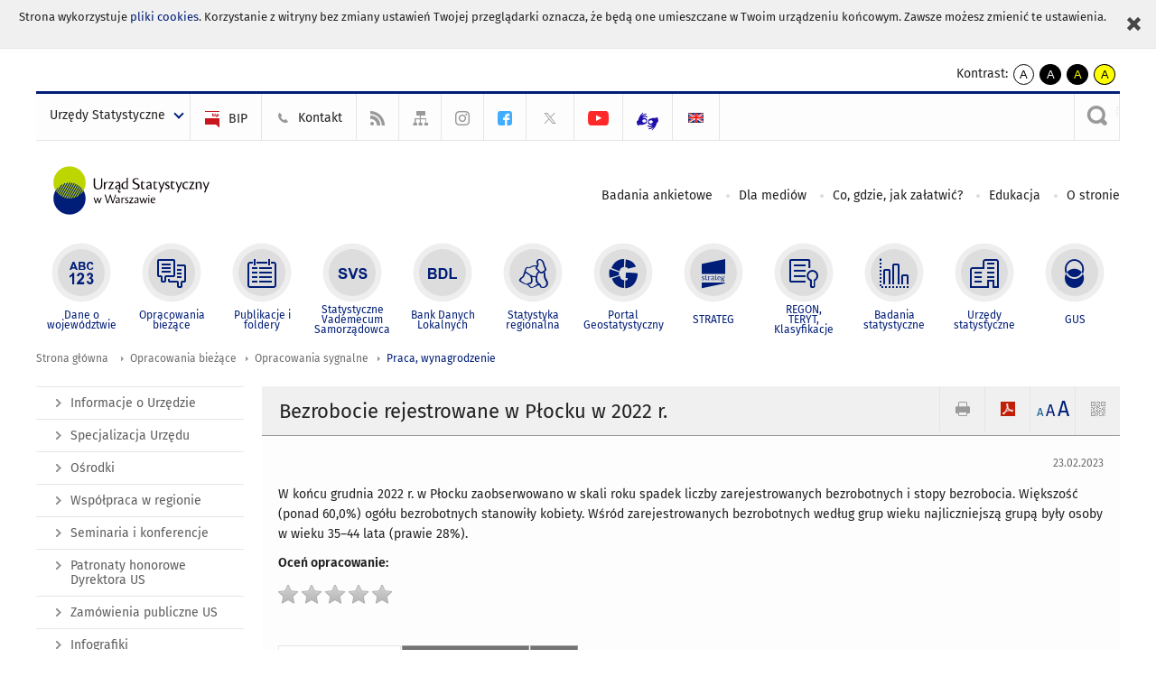

--- FILE ---
content_type: text/html; charset=utf-8
request_url: https://warszawa.stat.gov.pl/opracowania-biezace/opracowania-sygnalne/praca-wynagrodzenie/bezrobocie-rejestrowane-w-plocku-w-2022-r-,7,9.html
body_size: 13061
content:
<!DOCTYPE html>
<html lang="pl" class="desktop">
<head>
	<meta charset="UTF-8">
	<title>Urząd Statystyczny w Warszawie / Opracowania bieżące / Opracowania sygnalne / Praca, wynagrodzenie / Bezrobocie rejestrowane w Płocku w 2022 r.</title>
	<meta name="viewport" content="width=device-width, initial-scale=1.0">
	<meta name="author" content="GUS" />
			<meta name="Keywords" content="płock,bezrobotni,bezrobocie rejestrowane,stopa bezrobocia,liczba bezrobotnych,struktura bezrobotnych" />
				<meta property="og:site_name" content="warszawa.stat.gov.pl"/>
	<meta property='og:locale' content='pl_pl' />
	<meta property="og:title" content="Bezrobocie rejestrowane w Płocku w 2022 r." />
	<meta property="og:type" content="article" />
	<meta property="og:url" content="https://warszawa.stat.gov.pl/opracowania-biezace/opracowania-sygnalne/praca-wynagrodzenie/bezrobocie-rejestrowane-w-plocku-w-2022-r-,7,9.html" />
	<meta property="og:image" content="https://warszawa.stat.gov.pl/szablony/portalinformacyjny/images/logo.png" />
	<meta name="Robots" content="index, follow" />
	<script>var base_href = "/szablony/portalinformacyjny/";</script>
	<link href="/gfx/warszawa/_thumbs/portalinformacyjny__1701948673_lVw.css" rel="stylesheet" type="text/css" />
	<script src="/gfx/warszawa/_thumbs/portalinformacyjny__1565242942_lVw.js"></script>
	<script>
			//<![CDATA[
		var ajaxLinks = new Object();
		ajaxLinks.wyszukiwarka_solr_autocomplete = "/ajax/w4_TtVzCr6Wb7cyM26uf1peFkOTTUsW_odqZoY7ozYjYrw/?id_projektu=44&id_kategorii=1&lang=pl&polecane_strony=1";
	//]]>
</script>	<link href="/szablony/portalinformacyjny/styles/print.css" rel="stylesheet" type="text/css" media="print" />

	<link rel="shortcut icon" href="/szablony/portalinformacyjny/images/favicons/ustat/favicon.ico" type="image/x-icon" />
	<link rel="apple-touch-icon" href="/szablony/portalinformacyjny/images/favicons/ustat/apple-touch-icon.png" />
	<link rel="apple-touch-icon" sizes="57x57" href="/szablony/portalinformacyjny/images/favicons/ustat/apple-touch-icon-57x57.png" />
	<link rel="apple-touch-icon" sizes="72x72" href="/szablony/portalinformacyjny/images/favicons/ustat/apple-touch-icon-72x72.png" />
	<link rel="apple-touch-icon" sizes="114x114" href="/szablony/portalinformacyjny/images/favicons/ustat/apple-touch-icon-114x114.png" />
	<link rel="apple-touch-icon" sizes="144x144" href="/szablony/portalinformacyjny/images/favicons/ustat/apple-touch-icon-144x144.png" />
	<link rel="apple-touch-icon" sizes="57x57" href="/szablony/portalinformacyjny/images/favicons/ustat/apple-touch-icon-60x60.png" />
	<link rel="apple-touch-icon" sizes="72x72" href="/szablony/portalinformacyjny/images/favicons/ustat/apple-touch-icon-120x120.png" />
	<link rel="apple-touch-icon" sizes="114x114" href="/szablony/portalinformacyjny/images/favicons/ustat/apple-touch-icon-76x76.png" />
	<link rel="apple-touch-icon" sizes="144x144" href="/szablony/portalinformacyjny/images/favicons/ustat/apple-touch-icon-152x152.png" />

	<!--[if lt IE 9]>
		<script src="/szablony/portalinformacyjny/scripts/css3-mediaqueries.js"></script>
	<![endif]-->

		<!--[if IE]>
		<link rel="stylesheet" type="text/css" href="/szablony/portalinformacyjny/styles/ie.css" />
	<![endif]-->
	<!--[if lt IE 9]>
		<link rel="stylesheet" type="text/css" href="/szablony/portalinformacyjny/styles/ie8.css" />
	<![endif]-->
</head>
<!--[if IE 7]><body class="ie7 page lang-pl"><![endif]-->
<!--[if IE 8]><body class="ie8 page lang-pl"><![endif]-->
<!--[if IE 9]><body class="ie9 page lang-pl"><![endif]-->
<!--[if gt IE 9]><!--><body class="page lang-pl"><!--<![endif]-->
	<div id="polityka-ciastek" class="header-message"><input type="button" value="Zamknij" onclick="akceptujeCiastka()" title="Zamknij" />Strona wykorzystuje <a href="http://stat.gov.pl/polityka-prywatnosci/">pliki cookies</a>. Korzystanie z witryny bez zmiany ustawień Twojej przeglądarki oznacza, że będą one umieszczane w Twoim urządzeniu końcowym. Zawsze możesz zmienić te ustawienia.</div>
	

	<ul id="skipLinks" class="hide">
		<li><a href="#menu-squares" >Przejdź do menu głównego</a></li> 
		<li><a href="#content-href" >Przejdź do treści</a></li>
		<li><a href="#search-box" >Przejdź do wyszukiwarki</a></li>
		<li><a href="https://warszawa.stat.gov.pl/mapa-serwisu/" >Przejdź do mapy strony</a></li>
	</ul>
	<div class="row">
		<div class="menu-popup">
					</div>
		<div>
			<div class="right">
    <span>Kontrast:</span>
    <div class="contrast_ng">
        <ul class="list-unstyled list-inline">
            <li><a class="black-white_ng" href="https://warszawa.stat.gov.pl/opracowania-biezace/opracowania-sygnalne/praca-wynagrodzenie/bezrobocie-rejestrowane-w-plocku-w-2022-r-,7,9.html?contrast=default"><span class="bg_ng" aria-hidden="true">A</span><span
                     class="sr-only">kontrast domyślny</span></a></li>
            <li><a class="white-black_ng" href="https://warszawa.stat.gov.pl/opracowania-biezace/opracowania-sygnalne/praca-wynagrodzenie/bezrobocie-rejestrowane-w-plocku-w-2022-r-,7,9.html?contrast=black-white"><span class="bg_ng" aria-hidden="true">A</span><span
                     class="sr-only">kontrast biały tekst na czarnym</span></a></li>
            <li><a class="yellow-black_ng" href="https://warszawa.stat.gov.pl/opracowania-biezace/opracowania-sygnalne/praca-wynagrodzenie/bezrobocie-rejestrowane-w-plocku-w-2022-r-,7,9.html?contrast=yellow-black"><span class="bg_ng" aria-hidden="true">A</span><span
                     class="sr-only">kontrast żółty tekst na czarnym</span></a></li>
             <li><a class="black-yellow_ng" href="https://warszawa.stat.gov.pl/opracowania-biezace/opracowania-sygnalne/praca-wynagrodzenie/bezrobocie-rejestrowane-w-plocku-w-2022-r-,7,9.html?contrast=black-yellow"><span class="bg_ng" aria-hidden="true">A</span><span
                     class="sr-only">kontrast czarny tekst na żółtym</span></a></li>
        </ul>
    </div>
</div>		</div>
	</div>
	<div class="row color-line print-disable">
		<div class="one color-1"></div>
		<div class="one color-2"></div>
		<div class="one color-3"></div>
		<div class="one color-4"></div>
		<div class="one color-5"></div>
		<div class="one color-6"></div>
		<div class="one color-7"></div>
		<div class="one color-8"></div>
		<div class="one color-9"></div>
		<div class="one color-10"></div>
	</div>
	<header class="row">
		<div class="row collapse gray-box print-disable top-bar">
			<div class="ten columns horizontal-menu">
				<div class="logo-us-rwd">
										<a href="https://warszawa.stat.gov.pl" title="Urząd Statystyczny w Warszawie">
						<img src="/szablony/portalinformacyjny/images/logo_warszawa.svg" alt="Logo Urząd Statystyczny w Warszawie">
						<span class="hide-text">Urząd Statystyczny w Warszawie</span>
						</a>
										</div>
												<ul class="menu-top-left left us-drop ">
					<li class="button-dropdown urzedy-statystyczne-lista single" >
							<a href="javascript:void(0)" title="Urzędy Statystyczne" class="pos-1 dropdown-toggle-us" style=" ">
							<span class="menu-label">Urzędy Statystyczne</span>
			</a>							<ul class="dropdown-menu">
											<li class="us-bialystok first" >
							<a href="https://bialystok.stat.gov.pl/" title="US Białystok"  style="">
								US Białystok							</a>
						</li>
											<li class="us-bydgoszcz " >
							<a href="https://bydgoszcz.stat.gov.pl/" title="US Bydgoszcz"  style="">
								US Bydgoszcz							</a>
						</li>
											<li class="us-gdansk " >
							<a href="http://gdansk.stat.gov.pl/" title="US Gdańsk"  style="">
								US Gdańsk							</a>
						</li>
											<li class="us-katowice " >
							<a href="http://katowice.stat.gov.pl/" title="US Katowice"  style="">
								US Katowice							</a>
						</li>
											<li class="us-kielce " >
							<a href="http://kielce.stat.gov.pl/" title="US Kielce"  style="">
								US Kielce							</a>
						</li>
											<li class="us-krakow " >
							<a href="http://krakow.stat.gov.pl/" title="US Kraków"  style="">
								US Kraków							</a>
						</li>
											<li class="us-lublin " >
							<a href="http://lublin.stat.gov.pl/" title="US Lublin"  style="">
								US Lublin							</a>
						</li>
											<li class="us-lodz " >
							<a href="http://lodz.stat.gov.pl/" title="US Łódź"  style="">
								US Łódź							</a>
						</li>
											<li class="us-olsztyn " >
							<a href="http://olsztyn.stat.gov.pl/" title="US Olsztyn"  style="">
								US Olsztyn							</a>
						</li>
											<li class="us-opole " >
							<a href="http://opole.stat.gov.pl/" title="US Opole"  style="">
								US Opole							</a>
						</li>
											<li class="us-poznan " >
							<a href="http://poznan.stat.gov.pl/" title="US Poznań"  style="">
								US Poznań							</a>
						</li>
											<li class="us-rzeszow " >
							<a href="http://rzeszow.stat.gov.pl/" title="US Rzeszów"  style="">
								US Rzeszów							</a>
						</li>
											<li class="us-szczecin " >
							<a href="http://szczecin.stat.gov.pl/" title="US Szczecin"  style="">
								US Szczecin							</a>
						</li>
											<li class="us-warszawa " >
							<a href="http://warszawa.stat.gov.pl/" title="US Warszawa"  style="">
								US Warszawa							</a>
						</li>
											<li class="us-wroclaw " >
							<a href="http://wroclaw.stat.gov.pl/" title="US Wrocław"  style="">
								US Wrocław							</a>
						</li>
											<li class="us-zielona-gora last" >
							<a href="http://zielonagora.stat.gov.pl/" title="US Zielona Góra"  style="">
								US Zielona Góra							</a>
						</li>
									</ul>
					</li>
			</ul>													<ul class="menu-top-left menu-top-bip left">
									<li class="bip first" >
							<a href="https://bip.stat.gov.pl/urzad-statystyczny-w-warszawie/" title="BIP" class="pos-1" style=" ">
												<span class="icon guseo_bip" style=""></span>
					<span class="disabled-790 menu-label ml-5">BIP</span>
							</a>					</li>
					<li class="kontakt " >
							<a href="/kontakt/" title="Kontakt" class="pos-2" style=" ">
												<span class="icon guseo_t1" style=""></span>
					<span class="disabled-790 menu-label ml-5">Kontakt</span>
							</a>					</li>
					<li class="hide-label rss " >
							<a href="/rss/" title="RSS" class="pos-3" style=" ">
												<span class="icon guseo_t2" style=""></span>
					<span class="disabled-790 menu-label ml-5">RSS</span>
							</a>					</li>
					<li class="hide-label mapa-serwisu " >
							<a href="/mapa-serwisu/" title="Mapa serwisu" class="pos-4" style=" ">
												<span class="icon guseo_t3" style=""></span>
					<span class="disabled-790 menu-label ml-5">Mapa serwisu</span>
							</a>					</li>
					<li class="hide-label instagram " >
							<a href="https://www.instagram.com/gus_stat/" target="_blank" title="profil GUS na Instagramie" class="pos-5" style=" ">
												<span class="icon guseo_instagram" style=""></span>
					<span class="disabled-790 menu-label ml-5">profil GUS na Instagramie</span>
							</a>					</li>
					<li class="hide-label profil-urzedu-na-facebook " >
							<a href="https://www.facebook.com/UrzadStatystycznywWarszawie" target="_blank" title="profil Urzędu na Facebook" class="pos-6" style=" color: #42ADFF;">
												<span class="icon guseo_fb" style="color: #42ADFF;"></span>
					<span class="disabled-790 menu-label ml-5">profil Urzędu na Facebook</span>
							</a>					</li>
					<li class="hide-label twitter " >
							<a href="https://twitter.com/Warszawa_STAT" target="_blank" title="profil na X" class="pos-7" style=" color: #999999;">
												<span class="icon twitter-x" style="color: #999999;"></span>
					<span class="disabled-790 menu-label ml-5">profil na X</span>
							</a>					</li>
					<li class="hide-label kanal-urzedu-na-youtube " >
							<a href="https://www.youtube.com/channel/UCx22lGDsN4opchUdj2DCUsw" target="_blank" title="kanał Urzędu na YouTube" class="pos-8" style=" color: #FF2929;">
												<span class="icon guseo_youtube" style="color: #FF2929;"></span>
					<span class="disabled-790 menu-label ml-5">kanał Urzędu na YouTube</span>
							</a>					</li>
					<li class="hide-label  last" >
							<a href="https://pzgomaz.com/notLogged?customer=GUS_Warszawa" target="_blank" title="kontakt z tłumaczem PJM" class="pos-9" style=" color: #1F0FAB;">
												<span class="icon pjm" style="color: #1F0FAB;"></span>
					<span class="disabled-790 menu-label ml-5">kontakt z tłumaczem PJM</span>
							</a>					</li>
																					<li>
								<a href="/en/" title="English" class="en">
									<img src="/szablony/portalinformacyjny/images/flagi/flaga_en.gif" width="21" height="15" alt="English" />
								</a>
							</li>
																</ul>
													<div class="search-bar"><form 
	name="wyszukiwarka_2" 
	action="/wyszukiwarka/szukaj.html" 
	method="post" 
	id="search-box"
>
	<label for="search-block-2">
		<a href="javascript: void(0);" class="search-ico" onclick="showSearchBar(this.parentElement);" title="Wyszukiwarka"><span class="sr-only">Wyszukiwarka</span></a>
	</label>
	<div class="search-block jq-search-block"><div>
		<input
			type="text" 
			name="query" 
			value=""
			placeholder="Tu wpisz szukaną frazę..."
			maxlength="128" 
			accesskey="4"
			class="text-input jq-solr-query"
			id="search-block-2"
		/> 
		
		
		
	</div></div>
	<input type="submit" value="Szukaj" class="submit button-gray three">
			<div class="autocomplete-box display-none">
			<div class="autocomplete"></div>
			<a href="/wyszukiwarka/szukaj.html" class="button-gray-micro right mb-15 mr-15">Wyszukiwanie zaawansowane</a>
		</div>
		<script src="/szablony/portalinformacyjny/scripts/solr.js" defer async></script>
	</form></div>
							</div>
		</div>
		<div class="row collapse logo-row">
			<div class="four columns right-padding">
				<div class="logo-us">
										<a href="https://warszawa.stat.gov.pl" title="Urząd Statystyczny w Warszawie">
													<img src="/szablony/portalinformacyjny/images/logo_warszawa.svg" alt="Logo Urząd Statystyczny w Warszawie">
												<span class="site-name"></span>
					</a>
									</div>
			</div>
			<div class="six columns left-padding horizontal-menu print-disable" id="menu-top">
									<div class="block js-tab ">
	<ul class="menu">
					<li class="badania-ankietowe first">
							<a href="/badania-ankietowe/" title="Badania ankietowe"  style="">
					Badania ankietowe				</a>
					</li>
			<li class="dla-mediow ">
							<a href="/dla-mediow/" title="Dla mediów"  style="">
					Dla mediów				</a>
					</li>
			<li class="co-gdzie-jak-zalatwic ">
							<a href="/co-gdzie-jak-zalatwic/" title="Co, gdzie, jak załatwić?"  style="">
					Co, gdzie, jak załatwić?				</a>
					</li>
			<li class="edukacja-statystyczna ">
							<a href="/edukacja-statystyczna/" title="Edukacja"  style="">
					Edukacja				</a>
					</li>
			<li class="o-stronie last">
							<a href="/o-stronie/" title="O stronie"  style="">
					O stronie				</a>
					</li>
		</ul>
</div>								<a href="#" class="phome-menu-button">Menu</a>
			</div>
		</div>
		<div class="row collapse print-disable">
			<div id="menu-top-rwd">
				<h2 class="titleRWD display-none">Menu główne</h2>
				<a href="#" class="phome-menu-button">Menu</a>
			</div>


			<div class="ten horizontal-menu" id="menu-squares">
									<div class="block js-tab active-menu">
	<ul class="menu">
						<li class="menu-poz-1  dane-o-wojewodztwie first">
							<a onClick="ga('send', 'event', 'KlikMenuKafelek', 'Dane o województwie');" href="/dane-o-wojewodztwie/" title="Dane o województwie"  style="background: #FFFFFF; color: #001D77;">
					<span class="icon">
							<span class="icon-bg">
								<span class="guseo_l_gus white"></span>
								<span class="guseo_l_gus color" style="color: #FFFFFF;"></span>
							</span>
					</span>
					<span class="menu-label">
						<span>
							Dane o województwie						</span>
					</span>
				</a>
					</li>
					<li class="menu-poz-2  opracowania-biezace ">
							<a onClick="ga('send', 'event', 'KlikMenuKafelek', 'Opracowania bieżące');" href="/opracowania-biezace/" title="Opracowania bieżące" class="active" style="background: #FFFFFF; color: #001D77;">
					<span class="icon">
							<span class="icon-bg">
								<span class="guseo_b_ustat white"></span>
								<span class="guseo_b_ustat color" style="color: #FFFFFF;"></span>
							</span>
					</span>
					<span class="menu-label">
						<span>
							Opracowania bieżące						</span>
					</span>
				</a>
					</li>
					<li class="menu-poz-3  publikacje-i-foldery ">
							<a onClick="ga('send', 'event', 'KlikMenuKafelek', 'Publikacje i foldery');" href="/publikacje-i-foldery/" title="Publikacje i foldery"  style="background: #FFFFFF; color: #001D77;">
					<span class="icon">
							<span class="icon-bg">
								<span class="guseo_c_ustat white"></span>
								<span class="guseo_c_ustat color" style="color: #FFFFFF;"></span>
							</span>
					</span>
					<span class="menu-label">
						<span>
							Publikacje i foldery						</span>
					</span>
				</a>
					</li>
					<li class="menu-poz-4  statystyczne-vademecum-samorzadowca ">
							<a onClick="ga('send', 'event', 'KlikMenuKafelek', 'Statystyczne Vademecum Samorządowca');" href="https://svs.stat.gov.pl/?id=7" title="Statystyczne Vademecum Samorządowca"  style="background: #FFFFFF; color: #001D77;">
					<span class="icon">
							<span class="icon-bg">
								<span class="guseo_d_ustat white"></span>
								<span class="guseo_d_ustat color" style="color: #FFFFFF;"></span>
							</span>
					</span>
					<span class="menu-label">
						<span>
							Statystyczne Vademecum Samorządowca						</span>
					</span>
				</a>
					</li>
					<li class="menu-poz-5  bank-danych-lokalnych ">
							<a onClick="ga('send', 'event', 'KlikMenuKafelek', 'Bank Danych Lokalnych');" href="http://stat.gov.pl/bdl/app/strona.html?p_name=indeks" target="_blank" title="Bank Danych Lokalnych"  style="background: #FFFFFF; color: #001D77;">
					<span class="icon">
							<span class="icon-bg">
								<span class="guseo_e_ustat white"></span>
								<span class="guseo_e_ustat color" style="color: #FFFFFF;"></span>
							</span>
					</span>
					<span class="menu-label">
						<span>
							Bank Danych Lokalnych						</span>
					</span>
				</a>
					</li>
					<li class="menu-poz-6  statystyka-regionalna ">
							<a onClick="ga('send', 'event', 'KlikMenuKafelek', 'Statystyka regionalna');" href="http://stat.gov.pl/statystyka-regionalna/" target="_blank" title="Statystyka regionalna"  style="background: #FFFFFF; color: #001D77;">
					<span class="icon">
							<span class="icon-bg">
								<span class="guseo_f_ustat white"></span>
								<span class="guseo_f_ustat color" style="color: #FFFFFF;"></span>
							</span>
					</span>
					<span class="menu-label">
						<span>
							Statystyka regionalna						</span>
					</span>
				</a>
					</li>
					<li class="menu-poz-7  portal-geostatystyczny ">
							<a onClick="ga('send', 'event', 'KlikMenuKafelek', 'Portal Geostatystyczny');" href="http://geo.stat.gov.pl/" target="_blank" title="Portal Geostatystyczny"  style="background: #FFFFFF; color: #001D77;">
					<span class="icon">
							<span class="icon-bg">
								<span class="guseo_f_gus white"></span>
								<span class="guseo_f_gus color" style="color: #FFFFFF;"></span>
							</span>
					</span>
					<span class="menu-label">
						<span>
							Portal Geostatystyczny						</span>
					</span>
				</a>
					</li>
					<li class="menu-poz-8  strateg ">
							<a onClick="ga('send', 'event', 'KlikMenuKafelek', 'STRATEG');" href="http://strateg.stat.gov.pl/" target="_blank" title="STRATEG"  style="background: #FFFFFF; color: #001D77;">
					<span class="icon">
							<span class="icon-bg">
								<span class="guseo_e_gus white"></span>
								<span class="guseo_e_gus color" style="color: #FFFFFF;"></span>
							</span>
					</span>
					<span class="menu-label">
						<span>
							STRATEG						</span>
					</span>
				</a>
					</li>
					<li class="menu-poz-9  mregonteryt ">
							<a onClick="ga('send', 'event', 'KlikMenuKafelek', 'REGON, <br>TERYT, <br>Klasyfikacje');" href="/mregonteryt/" title="REGON, TERYT, Klasyfikacje"  style="background: #FFFFFF; color: #001D77;">
					<span class="icon">
							<span class="icon-bg">
								<span class="guseo_i_ustat white"></span>
								<span class="guseo_i_ustat color" style="color: #FFFFFF;"></span>
							</span>
					</span>
					<span class="menu-label">
						<span>
							REGON, <br>TERYT, <br>Klasyfikacje						</span>
					</span>
				</a>
					</li>
					<li class="menu-poz-10  sprawozdawczosc ">
							<a onClick="ga('send', 'event', 'KlikMenuKafelek', 'Badania statystyczne');" href="https://stat.gov.pl/badania-statystyczne/" target="_blank" title="Badania statystyczne"  style="background: #FFFFFF; color: #001D77;">
					<span class="icon">
							<span class="icon-bg">
								<span class="guseo_j_gus white"></span>
								<span class="guseo_j_gus color" style="color: #FFFFFF;"></span>
							</span>
					</span>
					<span class="menu-label">
						<span>
							Badania statystyczne						</span>
					</span>
				</a>
					</li>
					<li class="menu-poz-11  urzedy-statystyczne ">
							<a onClick="ga('send', 'event', 'KlikMenuKafelek', 'Urzędy statystyczne');" href="http://stat.gov.pl/urzedy-statystyczne/" target="_blank" title="Urzędy statystyczne"  style="background: #FFFFFF; color: #001D77;">
					<span class="icon">
							<span class="icon-bg">
								<span class="guseo_k_ustat white"></span>
								<span class="guseo_k_ustat color" style="color: #FFFFFF;"></span>
							</span>
					</span>
					<span class="menu-label">
						<span>
							Urzędy statystyczne						</span>
					</span>
				</a>
					</li>
					<li class="menu-poz-12  gus last">
							<a onClick="ga('send', 'event', 'KlikMenuKafelek', 'GUS');" href="http://stat.gov.pl" target="_blank" title="GUS"  style="background: #FFFFFF; color: #001D77;">
					<span class="icon">
							<span class="icon-bg">
								<span class="guseo_new18 white"></span>
								<span class="guseo_new18 color" style="color: #FFFFFF;"></span>
							</span>
					</span>
					<span class="menu-label">
						<span>
							GUS						</span>
					</span>
				</a>
					</li>
				</ul>
</div>								<div class="clear"></div>
			</div>
		</div>
	</header>

	<section class="row collapse breadcrumbs print-disable">
		<h2 class="hide">Ścieżka</h2>
		<div class="ten columns">
			<div class="breadcrumbs">
	<a href="https://warszawa.stat.gov.pl" title="Strona główna" class="home">
		Strona główna	</a>
	
	<a href="/opracowania-biezace/" title="Opracowania bieżące">Opracowania bieżące</a><a href="/opracowania-biezace/opracowania-sygnalne/" title="Opracowania sygnalne">Opracowania sygnalne</a><a href="/opracowania-biezace/opracowania-sygnalne/praca-wynagrodzenie/" title="Praca, wynagrodzenie">Praca, wynagrodzenie</a></div>		</div>
	</section>

	<section class="row collapse  hidden-zone-4 hidden-zone-5 hidden-zone-6 hidden-zone-7 hidden-zone-8 hidden-zone-16 hidden-zone-30 hidden-zone-31 hidden-zone-32 hidden-zone-33" id="content-href">
		<div class="eight columns left-padding page-content right" id="txt">
			<a href="#" class="menu-rwd-button content-menu display-none">Menu</a>
<div class="module">
	<article class="news-module">
	<header class="header-block">
		<h2 class="title">
			Bezrobocie rejestrowane w Płocku w 2022 r.		</h2>
		<a href="javascript:void(0);" title="Pokaż QR Code" class="query-code jq-auto-height" data-url="https://warszawa.stat.gov.pl/opracowania-biezace/opracowania-sygnalne/praca-wynagrodzenie/bezrobocie-rejestrowane-w-plocku-w-2022-r-,7,9.html">
	<img src="/szablony/portalinformacyjny/images/qcode-ico.png" width="16" height="16" alt="Pokaż QR Code" />
</a>

<span id="jq_font_change" class="header-button-box">
	<a href="javascript:void(0);" onclick="changeFontSize(1, this);" class="small-font active" data-font="small" title="Mała czcionka">A</a>
	<a href="javascript:void(0);" onclick="changeFontSize(1.3, this);" class="default-font" data-font="medium" title="Średnia czcionka">A</a>
	<a href="javascript:void(0);" onclick="changeFontSize(1.6, this);" class="big-font" data-font="large" title="Duża czcionka">A</a>
</span>

	<a href="#" title="pobierz stronę jako plik pdf" onclick="javascript: self.open('https://warszawa.stat.gov.pl/opracowania-biezace/opracowania-sygnalne/praca-wynagrodzenie/bezrobocie-rejestrowane-w-plocku-w-2022-r-,7,9.html?pdf=1');" class="print-pdf">
		<img src="/szablony/portalinformacyjny/images/pdf-ico.png" width="16" height="16" alt="pobierz stronę jako plik pdf" />
	</a>
<a href="#" title="Drukuj" onclick="javascript: window.print();" class="print">
	<img src="/szablony/portalinformacyjny/images/print-ico.png" width="16" height="16" alt="Drukuj" />
</a>	</header>

	<section class="gray-box block-content">
		<div class="date right">
			23.02.2023		</div>
		<div class="clear"></div>

		<p>W końcu grudnia 2022 r. w Płocku zaobserwowano w skali roku spadek liczby zarejestrowanych bezrobotnych i stopy bezrobocia. Większość (ponad 60,0%) ogółu bezrobotnych stanowiły kobiety. Wśród zarejestrowanych bezrobotnych według grup wieku najliczniejszą grupą były osoby w wieku 35–44 lata (prawie 28%).</p>
<script>
          var ratedesc = ['', 'bardzo słabe', 'słabe', 'przeciętne', 'dobre', 'bardzo dobre'];
          
          $(function(){
               $('UL#rate LI').hover(function(){
                    $('P#rate-target').html(ratedesc[$(this).data("rate")]);
                    for (var i=0;i<$(this).data("rate");i++) $('UL#rate LI A').eq(i).css('background', 'url(http://warszawa.stat.gov.pl/files/gfx/warszawa/pl/defaultaktualnosci/760/17/1/1/star_10.png)');
               },function(){
                    $('P#rate-target').html('&nbsp;');
                    $('UL#rate LI A').css('background', 'url(http://warszawa.stat.gov.pl/files/gfx/warszawa/pl/defaultaktualnosci/760/17/1/1/star-gray_10.png)');
               });
          });
     </script>
<style type="text/css">UL#rate {
               list-style-type: none; margin: 0;
               padding: 0;
          }
          UL#rate LI {
               display: inline-block;
               background: none;
               margin: 0 -4px;
               padding: 2px;
          }
          UL#rate LI A {
               display: inline-block;
               width: 26px;
               height: 24px;
               background: url(http://warszawa.stat.gov.pl/files/gfx/warszawa/pl/defaultaktualnosci/760/17/1/1/star-gray_10.png) no-repeat 0 0;
          }
</style>
<p class="lato-bold">Oceń opracowanie:</p>

<ul id="rate">
	<li data-rate="1"><a href="http://ocena-publ.stat.gov.pl/?id=87&amp;v=1">&nbsp;</a></li>
	<li data-rate="2"><a href="http://ocena-publ.stat.gov.pl/?id=87&amp;v=2">&nbsp;</a></li>
	<li data-rate="3"><a href="http://ocena-publ.stat.gov.pl/?id=87&amp;v=3">&nbsp;</a></li>
	<li data-rate="4"><a href="http://ocena-publ.stat.gov.pl/?id=87&amp;v=4">&nbsp;</a></li>
	<li data-rate="5"><a href="http://ocena-publ.stat.gov.pl/?id=87&amp;v=5">&nbsp;</a></li>
</ul>

<p id="rate-target">&nbsp;</p>
		<div class="clear-all"></div>
		
		<div class="margin-bottom">
			<a id="archive"></a>
			<div id="article-text" class="jq-generate-tabs">
					<div class="files js-tab">
<!--
		<a href="http://get.adobe.com/reader/" class="reader-icon right ml-5" title="Pobierz Adobe® Reader®">
			Pobierz Adobe® Reader®		</a>
		<a href="http://www.microsoft.com/pl-pl/download/details.aspx?id=4" class="word-viewer-icon right ml-5" title="Pobierz Word Viewer">
			Pobierz Word Viewer		</a>
		<a href="http://www.microsoft.com/pl-pl/download/details.aspx?id=10" class="excel-viewer-icon right ml-5" title="Pobierz Excel Viewer">
			Pobierz Excel Viewer		</a>
		<a href="http://www.microsoft.com/pl-pl/download/details.aspx?id=6" class="powerpoint-viewer-icon right ml-5" title="Pobierz PowerPoint Viewer">
			Pobierz PowerPoint Viewer		</a>

		<span class="files-download-desc right">Pobierz darmowe oprogramowanie do przeglądania plików:</span>
-->
		<div class="clear"></div>

					<h2>
				Pliki do pobrania			</h2>
											
				<div class="file">
					<div class="file-icons">
													<span class="barcode2d-bg">
								<span class="barcode2d" data-url="/download/gfx/warszawa/pl/defaultaktualnosci/744/7/9/1/bezrobocie_rejestrowane_w_plocku_w_2022.pdf"></span>
							</span>
						
						<img src="/szablony/portalinformacyjny/images/mimetypes/pdf.gif" alt="Bezrobocie rejestrowane w Płocku w 2022 r. ..." class="icon" />
					</div>
					<div class="file-text">
												
						<a onClick="ga('send', 'event', 'Pobranie PDF', 'Click', 'Bezrobocie rejestrowane w Płocku w 2022 r.');" href="/download/gfx/warszawa/pl/defaultaktualnosci/744/7/9/1/bezrobocie_rejestrowane_w_plocku_w_2022.pdf" title="Bezrobocie rejestrowane w Płocku w 2022 r.">
							Bezrobocie rejestrowane w Płocku w 2022 r.						</a>
																			<span class="size">
								0.88 MB							</span>
											</div>
					<div class="clear"></div>
				</div>
							
				<div class="file">
					<div class="file-icons">
													<span class="barcode2d-bg">
								<span class="barcode2d" data-url="/download/gfx/warszawa/pl/defaultaktualnosci/744/7/9/1/bezrobocie_rejestrowane_w_plocku_w_2022.docx"></span>
							</span>
						
						<img src="/szablony/portalinformacyjny/images/mimetypes/docx.gif" alt="Bezrobocie rejestrowane w Płocku w 2022 r. - plik w formacie Word ..." class="icon" />
					</div>
					<div class="file-text">
												
						<a onClick="ga('send', 'event', 'Pobranie DOC', 'Click', 'Bezrobocie rejestrowane w Płocku w 2022 r. - plik w formacie Word');" href="/download/gfx/warszawa/pl/defaultaktualnosci/744/7/9/1/bezrobocie_rejestrowane_w_plocku_w_2022.docx" title="Bezrobocie rejestrowane w Płocku w 2022 r. - plik w formacie Word">
							Bezrobocie rejestrowane w Płocku w 2022 r. - plik w formacie Word						</a>
																			<span class="size">
								3.42 MB							</span>
											</div>
					<div class="clear"></div>
				</div>
							
				<div class="file">
					<div class="file-icons">
													<span class="barcode2d-bg">
								<span class="barcode2d" data-url="/download/gfx/warszawa/pl/defaultaktualnosci/744/7/9/1/bezrobocie_rejestrowane_w_plocku_w_2022_kontrast.pdf"></span>
							</span>
						
						<img src="/szablony/portalinformacyjny/images/mimetypes/pdf.gif" alt="Bezrobocie rejestrowane w Płocku w 2022 r. - wersja o wysokim kontraście dla niedowidzących ..." class="icon" />
					</div>
					<div class="file-text">
												
						<a onClick="ga('send', 'event', 'Pobranie PDF', 'Click', 'Bezrobocie rejestrowane w Płocku w 2022 r. - wersja o wysokim kontraście dla niedowidzących');" href="/download/gfx/warszawa/pl/defaultaktualnosci/744/7/9/1/bezrobocie_rejestrowane_w_plocku_w_2022_kontrast.pdf" title="Bezrobocie rejestrowane w Płocku w 2022 r. - wersja o wysokim kontraście dla niedowidzących">
							Bezrobocie rejestrowane w Płocku w 2022 r. - wersja o wysokim kontraście dla niedowidzących						</a>
																			<span class="size">
								0.91 MB							</span>
											</div>
					<div class="clear"></div>
				</div>
							
				<div class="file">
					<div class="file-icons">
													<span class="barcode2d-bg">
								<span class="barcode2d" data-url="/download/gfx/warszawa/pl/defaultaktualnosci/744/7/9/1/bezrobocie_rejestrowane_w_plocku_w_2022_kontrast.docx"></span>
							</span>
						
						<img src="/szablony/portalinformacyjny/images/mimetypes/docx.gif" alt="Bezrobocie rejestrowane w Płocku w 2022 r. - wersja o wysokim kontraście dla niedowidzących, plik w formacie Word ..." class="icon" />
					</div>
					<div class="file-text">
												
						<a onClick="ga('send', 'event', 'Pobranie DOC', 'Click', 'Bezrobocie rejestrowane w Płocku w 2022 r. - wersja o wysokim kontraście dla niedowidzących, plik w formacie Word');" href="/download/gfx/warszawa/pl/defaultaktualnosci/744/7/9/1/bezrobocie_rejestrowane_w_plocku_w_2022_kontrast.docx" title="Bezrobocie rejestrowane w Płocku w 2022 r. - wersja o wysokim kontraście dla niedowidzących, plik w formacie Word">
							Bezrobocie rejestrowane w Płocku w 2022 r. - wersja o wysokim kontraście dla niedowidzących, plik w formacie Word						</a>
																			<span class="size">
								4.46 MB							</span>
											</div>
					<div class="clear"></div>
				</div>
							
				<div class="file">
					<div class="file-icons">
													<span class="barcode2d-bg">
								<span class="barcode2d" data-url="/download/gfx/warszawa/pl/defaultaktualnosci/744/7/9/1/bezrobocie_rejestrowane_w_plocku_w_2022_tablice.xlsx"></span>
							</span>
						
						<img src="/szablony/portalinformacyjny/images/mimetypes/xlsx.gif" alt="Bezrobocie rejestrowane w Płocku w 2022 r. - tablice w formacie Excel ..." class="icon" />
					</div>
					<div class="file-text">
												
						<a onClick="ga('send', 'event', 'Pobranie XLS', 'Click', 'Bezrobocie rejestrowane w Płocku w 2022 r. - tablice w formacie Excel');" href="/download/gfx/warszawa/pl/defaultaktualnosci/744/7/9/1/bezrobocie_rejestrowane_w_plocku_w_2022_tablice.xlsx" title="Bezrobocie rejestrowane w Płocku w 2022 r. - tablice w formacie Excel">
							Bezrobocie rejestrowane w Płocku w 2022 r. - tablice w formacie Excel						</a>
																			<span class="size">
								0.02 MB							</span>
											</div>
					<div class="clear"></div>
				</div>
							
				<div class="file">
					<div class="file-icons">
													<span class="barcode2d-bg">
								<span class="barcode2d" data-url="/download/gfx/warszawa/pl/defaultaktualnosci/744/7/9/1/bezrobocie_rejestrowane_w_plocku_w_2022_wykresy.xlsx"></span>
							</span>
						
						<img src="/szablony/portalinformacyjny/images/mimetypes/xlsx.gif" alt="Bezrobocie rejestrowane w Płocku w 2022 r. - dane do wykresów w formacie Excel ..." class="icon" />
					</div>
					<div class="file-text">
												
						<a onClick="ga('send', 'event', 'Pobranie XLS', 'Click', 'Bezrobocie rejestrowane w Płocku w 2022 r. - dane do wykresów w formacie Excel');" href="/download/gfx/warszawa/pl/defaultaktualnosci/744/7/9/1/bezrobocie_rejestrowane_w_plocku_w_2022_wykresy.xlsx" title="Bezrobocie rejestrowane w Płocku w 2022 r. - dane do wykresów w formacie Excel">
							Bezrobocie rejestrowane w Płocku w 2022 r. - dane do wykresów w formacie Excel						</a>
																			<span class="size">
								0.03 MB							</span>
											</div>
					<div class="clear"></div>
				</div>
						</div>
					<div class="files js-tab archive">
			<h2 data-name="archive" href="/opracowania-biezace/opracowania-sygnalne/praca-wynagrodzenie/bezrobocie-rejestrowane-w-plocku-w-2024-r-,7,11.html">
			Wyjdź z archiwum		</h2>
		<div class="jq-generate-tabs article-archive">
					<div class="js-tab">
			<h2>2024</h2>
							<div class="file ">
                    					<a href="/opracowania-biezace/opracowania-sygnalne/praca-wynagrodzenie/bezrobocie-rejestrowane-w-plocku-w-2024-r-,7,11.html" title="Bezrobocie rejestrowane w Płocku w 2024 r.">
																			<span class="current qtip-obj" title="Aktualna wersja informacji"></span>
												Bezrobocie rejestrowane w Płocku w 2024 r.                        					</a>
				</div>
						</div>
					<div class="js-tab">
			<h2>2023</h2>
							<div class="file ">
                    					<a href="/opracowania-biezace/opracowania-sygnalne/praca-wynagrodzenie/bezrobocie-rejestrowane-w-plocku-w-2023-r-,7,10.html" title="Bezrobocie rejestrowane w Płocku w 2023 r.">
																		Bezrobocie rejestrowane w Płocku w 2023 r.                        					</a>
				</div>
						</div>
					<div class="js-tab">
			<h2>2022</h2>
							<div class="file active">
                    					<a href="/opracowania-biezace/opracowania-sygnalne/praca-wynagrodzenie/bezrobocie-rejestrowane-w-plocku-w-2022-r-,7,9.html" title="Bezrobocie rejestrowane w Płocku w 2022 r.">
																		Bezrobocie rejestrowane w Płocku w 2022 r.                        					</a>
				</div>
						</div>
					<div class="js-tab">
			<h2>2021</h2>
							<div class="file ">
                    					<a href="/opracowania-biezace/opracowania-sygnalne/praca-wynagrodzenie/bezrobocie-rejestrowane-w-plocku-w-2021-r-,7,8.html" title="Bezrobocie rejestrowane w Płocku w 2021 r.">
																		Bezrobocie rejestrowane w Płocku w 2021 r.                        					</a>
				</div>
						</div>
					<div class="js-tab">
			<h2>2020</h2>
							<div class="file ">
                    					<a href="/opracowania-biezace/opracowania-sygnalne/praca-wynagrodzenie/bezrobocie-rejestrowane-w-plocku-w-2020-r-,7,7.html" title="Bezrobocie rejestrowane w Płocku w 2020 r.">
																		Bezrobocie rejestrowane w Płocku w 2020 r.                        					</a>
				</div>
						</div>
					<div class="js-tab">
			<h2>2019</h2>
							<div class="file ">
                    					<a href="/opracowania-biezace/opracowania-sygnalne/praca-wynagrodzenie/bezrobocie-rejestrowane-w-plocku-w-2019-r-,7,6.html" title="Bezrobocie rejestrowane w Płocku w 2019 r.">
																		Bezrobocie rejestrowane w Płocku w 2019 r.                        					</a>
				</div>
						</div>
					<div class="js-tab">
			<h2>2018</h2>
							<div class="file ">
                    					<a href="/opracowania-biezace/opracowania-sygnalne/praca-wynagrodzenie/bezrobocie-rejestrowane-w-plocku-w-2018-r-,7,5.html" title="Bezrobocie rejestrowane w Płocku w 2018 r.">
																		Bezrobocie rejestrowane w Płocku w 2018 r.                        					</a>
				</div>
						</div>
					<div class="js-tab">
			<h2>2017</h2>
							<div class="file ">
                    					<a href="/opracowania-biezace/opracowania-sygnalne/praca-wynagrodzenie/bezrobocie-rejestrowane-w-plocku-w-2017-r-,7,4.html" title="Bezrobocie rejestrowane w Płocku w 2017 r.">
																		Bezrobocie rejestrowane w Płocku w 2017 r.                        					</a>
				</div>
						</div>
					<div class="js-tab">
			<h2>2016</h2>
							<div class="file ">
                    					<a href="/opracowania-biezace/opracowania-sygnalne/praca-wynagrodzenie/bezrobocie-rejestrowane-w-plocku-w-2016-r-,7,3.html" title="Bezrobocie rejestrowane w Płocku w 2016 r.">
																		Bezrobocie rejestrowane w Płocku w 2016 r.                        					</a>
				</div>
						</div>
					<div class="js-tab">
			<h2>2015</h2>
							<div class="file ">
                                            <img src="/szablony/portalinformacyjny/images/mimetypes/pdf.gif" alt="Bezrobocie rejestrowane w Płocku w 2015 r." class="icon" />
                    					<a href="/download/gfx/warszawa/pl/defaultaktualnosci/744/7/2/1/bezrobocie_rejestrowane_w_plocku_2015.pdf" title="Bezrobocie rejestrowane w Płocku w 2015 r.">
																		Bezrobocie rejestrowane w Płocku w 2015 r.                                                    <span class="size">
                                0.75 MB                            </span>
                        					</a>
				</div>
						</div>
					<div class="js-tab">
			<h2>2014</h2>
							<div class="file ">
                                            <img src="/szablony/portalinformacyjny/images/mimetypes/pdf.gif" alt="Bezrobocie rejestrowane w Płocku w 2014 r." class="icon" />
                    					<a href="/download/gfx/warszawa/pl/defaultaktualnosci/744/7/1/1/bezrobocie_rejestrowane_w_plocku_2014.pdf" title="Bezrobocie rejestrowane w Płocku w 2014 r.">
																		Bezrobocie rejestrowane w Płocku w 2014 r.                                                    <span class="size">
                                1.94 MB                            </span>
                        					</a>
				</div>
						</div>
			</div>
</div>
									<div class="tags-box js-tab">
		<h2>
			Tagi		</h2>
											<a href="/wyszukiwarka/?query=tag:p%C5%82ock" class="tag" title="płock">płock</a> 															<a href="/wyszukiwarka/?query=tag:bezrobotni" class="tag" title="bezrobotni">bezrobotni</a> 															<a href="/wyszukiwarka/?query=tag:bezrobocie+rejestrowane" class="tag" title="bezrobocie rejestrowane">bezrobocie rejestrowane</a> 															<a href="/wyszukiwarka/?query=tag:stopa+bezrobocia" class="tag" title="stopa bezrobocia">stopa bezrobocia</a> 															<a href="/wyszukiwarka/?query=tag:liczba+bezrobotnych" class="tag" title="liczba bezrobotnych">liczba bezrobotnych</a> 															<a href="/wyszukiwarka/?query=tag:struktura+bezrobotnych" class="tag" title="struktura bezrobotnych">struktura bezrobotnych</a>									</div>
							</div>
		</div>

		<div class="row collapse social-row">
	<div class="ten columns">
			</div>
</div>
	</section>
</article>


</div>		</div>
		<div class="two columns right-padding print-disable sidebar aside-box">
							<div class="block js-tab ">
	<ul class="menu">
					<li class="informacje-o-urzedzie first" >
							<a onClick="ga('send', 'event', 'KlikMenuLeft', 'Informacje o Urzędzie');" href="/informacje-o-urzedzie/" title="Informacje o Urzędzie"  style="">
					Informacje o Urzędzie				</a>
								</li>
			<li class="specjalizacja-urzedu " >
							<a onClick="ga('send', 'event', 'KlikMenuLeft', 'Specjalizacja Urzędu');" href="/specjalizacja-urzedu/" title="Specjalizacja Urzędu"  style="">
					Specjalizacja Urzędu				</a>
								</li>
			<li class="osrodki " >
							<a onClick="ga('send', 'event', 'KlikMenuLeft', 'Ośrodki');" href="/osrodki/" title="Ośrodki"  style="">
					Ośrodki				</a>
								</li>
			<li class="wspolpraca-w-regionie " >
							<a onClick="ga('send', 'event', 'KlikMenuLeft', 'Współpraca w regionie');" href="/wspolpraca-w-regionie/" title="Współpraca w regionie"  style="">
					Współpraca w regionie				</a>
								</li>
			<li class="seminaria-i-konferencje " >
							<a onClick="ga('send', 'event', 'KlikMenuLeft', 'Seminaria i konferencje');" href="/seminaria-i-konferencje/" title="Seminaria i konferencje"  style="">
					Seminaria i konferencje				</a>
								</li>
			<li class="patronaty-honorowe-dyrektora-us " >
							<a onClick="ga('send', 'event', 'KlikMenuLeft', 'Patronaty honorowe Dyrektora US');" href="/patronaty-honorowe-dyrektora-us/" title="Patronaty honorowe Dyrektora US"  style="">
					Patronaty honorowe Dyrektora US				</a>
								</li>
			<li class="zamowienia-publiczne-us " >
							<a onClick="ga('send', 'event', 'KlikMenuLeft', 'Zamówienia publiczne US');" href="https://bip.stat.gov.pl/urzad-statystyczny-w-warszawie/zamowienia-publiczne/" title="Zamówienia publiczne US"  style="">
					Zamówienia publiczne US				</a>
								</li>
			<li class="infografiki " >
							<a onClick="ga('send', 'event', 'KlikMenuLeft', 'Infografiki');" href="/infografiki/" title="Infografiki"  style="">
					Infografiki				</a>
								</li>
			<li class="zasoby-informatorium-us " >
							<a onClick="ga('send', 'event', 'KlikMenuLeft', 'Zasoby Informatorium US');" href="https://czytelniauswaw.stat.gov.pl/" target="_blank" title="Zasoby Informatorium Urzędu Statystycznego w Warszawie"  style="">
					Zasoby Informatorium US				</a>
								</li>
			<li class="praktyki-w-urzedzie " >
							<a onClick="ga('send', 'event', 'KlikMenuLeft', 'Praktyki w Urzędzie');" href="/praktyki-w-urzedzie/" title="Praktyki w Urzędzie"  style="">
					Praktyki w Urzędzie				</a>
								</li>
			<li class="likwidacja--sprzedaz-majatku " >
							<a onClick="ga('send', 'event', 'KlikMenuLeft', 'Likwidacja / Sprzedaż majątku');" href="https://bip.stat.gov.pl/urzad-statystyczny-w-warszawie/likwidacja-sprzedaz-majatku/" title="Likwidacja / Sprzedaż majątku"  style="">
					Likwidacja / Sprzedaż majątku				</a>
								</li>
			<li class="nnewsletter " >
							<a onClick="ga('send', 'event', 'KlikMenuLeft', 'Newsletter');" href="/nnewsletter/" title="Newsletter"  style="">
					Newsletter				</a>
								</li>
			<li class="rodo last" >
							<a onClick="ga('send', 'event', 'KlikMenuLeft', 'RODO');" href="/rodo/" title="RODO"  style="">
					RODO				</a>
								</li>
		</ul>
</div>					</div>
		<div id="jq_btn_top_dock" class="clear"></div>
		<a href="#" class="button-gray-small right go-top-btn">
			Do góry			<span class="arrow-up-ico"></span>
		</a>
	</section>

	
	<div class="row color-line print-disable">
		<div class="one color-1"></div>
		<div class="one color-2"></div>
		<div class="one color-3"></div>
		<div class="one color-4"></div>
		<div class="one color-5"></div>
		<div class="one color-6"></div>
		<div class="one color-7"></div>
		<div class="one color-8"></div>
		<div class="one color-9"></div>
		<div class="one color-10"></div>
	</div>

	<footer class="row print-disable">
		<div class="row gray-box no-margin footer-1">
							<div class="col">
					<div class="description-block">
			<h4>Urząd Statystyczny<br />
w Warszawie</h4>

<p>ul. 1 Sierpnia 21<br />
02-134 Warszawa</p>

<p><strong>E-mail:</strong><br />
<script>
			//<![CDATA[
				SendTo(' ', '', 'sekretariatuswaw', 'stat.gov.pl', 'sekretariatuswaw // stat.gov.pl');
			//]]>
			</script></p>

<p><a href="http://epuap.gov.pl/kup/searchContentServlet?nazwaOpisu=Skargi,+wnioski,+zapytania+do+urzedu&amp;idPodmiotu=08q0ndj1is" target="_blank">e-PUAP</a></p>

<p>Infolinia Statystyczna: <strong>22 279 99 99</strong><br />
(opłata zgodna z taryfą operatora)<br />
Konsultanci są dostępni w dni robocze:<br />
pon.- pt.: godz. 8.00 - 15.00</p>
			</div>
				</div>
										<div class="col">
					<div class="description-block">
			<h4>Godziny pracy Urzędu:</h4>

<p>poniedziałek-piątek 7.30-15.30<br />
&nbsp;</p>

<p><strong>Informatorium:</strong><br />
poniedziałek-piątek&nbsp;8.00-15.00</p>

<p><strong>REGON:</strong><br />
poniedziałek &nbsp; 8:00-18:00<br />
wtorek-piątek 8.00-15.00</p>
			</div>
				</div>
										<div class="col">
					<div class="description-block">
			<h4>Informacje telefoniczne:</h4>

<p>Centrala: +48&nbsp;22&nbsp;464&nbsp;20&nbsp;00<br />
&nbsp;</p>

<p><strong>Informatorium </strong>(informacja o danych statystycznych)<strong>:</strong>&nbsp;<br />
+48&nbsp;22&nbsp;464&nbsp;20&nbsp;85</p>

<p><strong>REGON:</strong><br />
+48&nbsp;22&nbsp;464&nbsp;20&nbsp;00</p>
			</div>
				</div>
										<div class="col">
					<div class="description-block">
			<ul style="margin-top: 3.45em;">
	<li><a href="http://stat.gov.pl/urzedy-statystyczne/">Urzędy statystyczne</a></li>
	<li><a href="/deklaracja-dostepnosci/">Deklaracja dostępności</a></li>
</ul>
			</div>
				</div>
										<div class="col">
					<div class="description-block">
			<p><a href="http://ec.europa.eu/eurostat/web/ess/latest-news" target="_blank"><img alt="ESS" src="/gfx/portalinformacyjny/userfiles/_public/ess.png" style="width: 146px; height: 61px; margin: 3em 0px 0px 3em;" /></a></p>
			</div>
				</div>
					</div>
		<div class="row collapse footer-2 print-disable">
					</div>
		<div class="row collapse">
			<div class="ten columns copyright">
				<a href="http://warszawa.stat.gov.pl/copyright/">Copyright © 1995-2026 Urząd Statystyczny w Warszawie</a>			</div>
		</div>
	</footer>

		<script>
		$(function(){
			$.ajax({
				url: "https://warszawa.stat.gov.pl/ajax/rpLIv5mag6GF3c2CsquA1qihlfGQZMiuf9CpopDm1IiTupk/?id_projektu=44&lang=pl",
				data: {
					link: "opracowania-biezace/opracowania-sygnalne/praca-wynagrodzenie/bezrobocie-rejestrowane-w-plocku-w-2022-r-,7,9.html",
					tytul: "Bezrobocie rejestrowane w Płocku w 2022 r."
				},
				type: 'POST',
				cache: false
			});
		});
	</script>
			<script type="text/javascript" src="/szablony/portalinformacyjny/scripts/jquery.tablesorter.min.js"></script>
	<script type="text/javascript" src="/szablony/portalinformacyjny/scripts/kksite.js"></script>
	
			<script>
			//<![CDATA[
				
			function hideSearchBar()
			{
				$('.jq-search-block').removeClass('active').prev('input').hide().prev('label').show();
			}
			
			function showSearchBar(label)
			{
				var block = $(label).next('.jq-search-block');
				var field = $('input[id=' + $(label).attr('for') + ']');
				
				if(!block.hasClass('active'))
				{
					block.addClass('active');
					field.focus();
				}
				else
				{
					if(field.val() != '')
					{
						label.form.submit();
					}
					else
					{
						hideSearchBar();
					}
				}
			}
			
			$(function(){
				$('body').click(function(){hideSearchBar();});
				$('.search-bar').on('click', function(event){
					event.stopPropagation();
				});
			});
		
			//]]>
			</script>			<script>
  (function(i,s,o,g,r,a,m){i['GoogleAnalyticsObject']=r;i[r]=i[r]||function(){
  (i[r].q=i[r].q||[]).push(arguments)},i[r].l=1*new Date();a=s.createElement(o),
  m=s.getElementsByTagName(o)[0];a.async=1;a.src=g;m.parentNode.insertBefore(a,m)
  })(window,document,'script','//www.google-analytics.com/analytics.js','ga');

  ga('create', 'UA-52736512-1', 'auto');
  ga('send', 'pageview');

</script>
<!-- Global site tag (gtag.js) - Google Analytics -->
<script async src="https://www.googletagmanager.com/gtag/js?id=G-3Y14664PJF"></script>
<script>
  window.dataLayer = window.dataLayer || [];
  function gtag(){dataLayer.push(arguments);}
  gtag('js', new Date());

  gtag('config', 'G-3Y14664PJF');
</script></body>
</html>